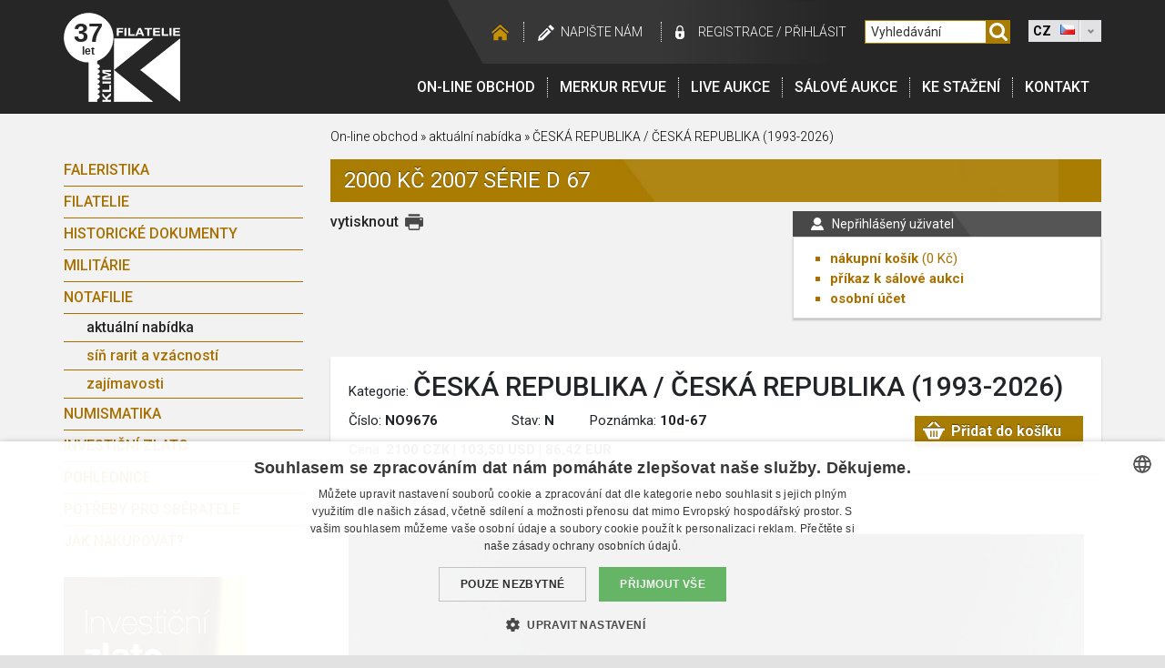

--- FILE ---
content_type: text/html; charset=UTF-8
request_url: https://filatelie-klim.com/cz/detail/2000-kc-2007-serie-d-67_no9676
body_size: 5688
content:
  
<!DOCTYPE html>
<html lang="cz">
<head>
    <meta http-equiv="Content-Type" content="text/html; charset=utf-8" />
            <title>2000 Kč 2007 série D 67 | Notafilie | Filatelie Klim</title>
    
            <meta name="description" lang="cs" content="Prodej, výkup, komise a aukce, známek, mincí a bankovek, militárií, pohlednic, historických  dokumentů,řádů a vyznamenání. Informace a zajímavosti ze světa sběratelství." />
    
    <meta charset="utf-8">
    <meta name="viewport" content="width=device-width, initial-scale=1, shrink-to-fit=no">

    <meta name="keywords" lang="cs" content="sberatelstvi, faleristika, filatelie, pohlednice, notafilie, numismatika, historicke dokumenty" />
    <meta name="Author" content="Q2 Interactive (www.q2.cz), Filatelie Klim" />
    <meta name="dcterms.rightsHolder" content="&copy; Filatelie Klim" />

    <meta name="robots" content="all,follow" />

    <link rel="icon" href="/img/favicon/favicon.ico?v=2017091801" type="image/x-icon" />
    <link rel="shortcut icon" href="/img/favicon/favicon.ico?v=2017091801" type="image/x-icon" />
        <link rel="apple-touch-icon" sizes="180x180" href="/img/favicon/apple-touch-icon.png?v=2017091801">
    <link rel="icon" type="image/png" sizes="32x32" href="/img/favicon/favicon-32x32.png?v=2017091801">
    <link rel="icon" type="image/png" sizes="16x16" href="/img/favicon/favicon-16x16.png?v=2017091801">
    <link rel="manifest" href="/img/favicon/manifest.json?v=2017091801">
    <link rel="mask-icon" href="/img/favicon/safari-pinned-tab.svg?v=2017091801" color="#262626">
    <link rel="shortcut icon" href="/img/favicon/favicon.ico?v=2017091801">
    <meta name="msapplication-config" content="/img/favicon/browserconfig.xml?v=2017091801">
    <meta name="theme-color" content="#262626">

    <style type="text/css" media="screen">@import "/css/styly.css";</style>

    <style type="text/css" media="print">@import "/css/styly-print.css";</style>
    <link rel="stylesheet" href="/css/animate.css" type="text/css" media="screen" />
    <link rel="stylesheet" href="/css/prettyPhoto.css" type="text/css" media="screen" />
    <link rel="stylesheet" href="/css/dd.css" type="text/css" media="screen" />

    <link rel="stylesheet" href="/www/css/styles.css?v=20191220" />
    <link rel="stylesheet" href="https://cdn.jsdelivr.net/npm/pretty-checkbox@3.0/dist/pretty-checkbox.min.css" />
    <link rel="stylesheet" href="https://cdnjs.cloudflare.com/ajax/libs/font-awesome/5.11.2/css/all.min.css" />

        <link href='https://fonts.googleapis.com/css?family=Roboto:300,400,500,700&amp;subset=latin,latin-ext' rel='stylesheet' type='text/css'>

    <!--[if lte IE 8]>
        <link rel="stylesheet" type="text/css" href="/css/ie-fix.css" media="screen" />
    <![endif]-->

  <script type="text/javascript" src="/scripts/js/jquery-1.11.0.min.js"></script>
  <!-- <script type="text/javascript" src="https://ajax.googleapis.com/ajax/libs/jquery/3.3.1/jquery.min.js"></script> -->
  <script type="text/javascript" src="/scripts/js/jcarousellite_1.0.1.js" charset="utf-8"></script>
  <script type="text/javascript" src="/scripts/js/jquery.prettyPhoto.js" charset="utf-8"></script>
  <script type="text/javascript" src="/scripts/js/jquery.dd.min.js" charset="utf-8"></script>
  <script type="text/javascript" src="/scripts/js/jquery.smoothZoom.min.js" charset="utf-8"></script>
  <script type="text/javascript" src="/scripts/js/sal_aukce.js"></script>

    <script type="text/javascript" src="https://client.smartform.cz/v2/smartform.js" async></script>
    <script type="text/javascript" src="/scripts/js/smartform.js"></script>

    <script type="text/javascript">
    var jQuery = $.noConflict();
    var PATH_TO_ROOT =  "/";

    </script>

    <script defer type="text/javascript" src="/scripts/js/scripts.js"></script>
    <script type="text/javascript" src="/scripts/js/swfobject.js"></script>

    <script type="text/javascript" src="/www/js/scripts.js?v=1"></script>
    <script type="text/javascript">
                            <!--
                                
                            // -->
    </script>

        
        <!-- Google Tag Manager -->
<script>(function(w,d,s,l,i){w[l]=w[l]||[];w[l].push({'gtm.start':
new Date().getTime(),event:'gtm.js'});var f=d.getElementsByTagName(s)[0],
j=d.createElement(s),dl=l!='dataLayer'?'&l='+l:'';j.async=true;j.src=
'https://www.googletagmanager.com/gtm.js?id='+i+dl;f.parentNode.insertBefore(j,f);
})(window,document,'script','dataLayer','GTM-5FFK32');</script>
<!-- End Google Tag Manager -->

    

    <meta name="seznam-wmt" content="DOvtyW7JOJD5nuJLQpDANYCi9FdSqGKx" />
</head>
<body id="lang-cz">
<!-- Google Tag Manager (noscript) -->
<noscript><iframe src="https://www.googletagmanager.com/ns.html?id=GTM-5FFK32"
height="0" width="0" style="display:none;visibility:hidden"></iframe></noscript>
<!-- End Google Tag Manager (noscript) -->

<div id="web-container">
    <div id="header" class="c-header">
        <div id="TopNavi" class="container c-headerContent">
            <div id="logo" class="c-logo">
                <a class="screen" href="/cz/">
                    <img src="/img/FK-logo-header.png" alt="Filatelie Klim" />
                    <span class="year">37</span>
                    <span class="year--description">let</span>
                </a>
                <img class="print" src="/img/FK-logo-header.png" alt="Filatelie Klim" />
            </div>


            <div class="c-rightSide">
                <div id="messageDiv"></div>
                <div id="messageDivPDF"></div>
                <div id="TopNaviLinks" class="c-topNaviLinks">
                    <div class="links u-hideMobile">
                        <a class="hp" href="/"></a>
                                                <a class="napiste" href="/cz/napiste-nam">Napište nám</a>

                                                    <a class="login1" href="/cz/?page=registrace">registrace</a>
                            <span class="loginDivider">/</span>
                            <a class="login2" href="/cz/?page=login">Přihlásit</a>
                        

                    </div>

                    <div class="searchWrapper">
                        <form name="formu" class="c-searchForm" method="get" action="/cz/vyhledavani/" onsubmit="submit('formu')">
                            <input type="text" onfocus="smazat()" onblur="smazat()" id="SearchBox" name="search" value="Vyhledávání"/>
                                                        <a href="javascript:submit('formu')"><img src="/img/searcher.svg" width="26" height="26" alt="Vyhledat" class="Icons" /></a>
                        </form>
                    </div>

                    
                    <select name="webmenu" id="webmenu" class="u-hideMobile" onChange="self.location=this.options[this.selectedIndex].value">
                        <option value="/cz/detail/2000-kc-2007-serie-d-67_no9676" selected="selected" data-image="/img/flag-cz.jpg">CZ</option>
                        <option value="/en/detail/2000-kc-2007-serie-d-67_no9676"  data-image="/img/flag-en.jpg">EN</option>
                        <option value="/de/detail/2000-kc-2007-serie-d-67_no9676"  data-image="/img/flag-de.jpg">DE</option>
                    </select>

                    <div class="c-mobileRightContent u-hideDesktop">
                                                <div class="c-hamburger">                             <div class="bar1"></div>
                            <div class="bar2"></div>
                            <div class="bar3"></div>
                            <div class="c-hamburgerText">Menu</div>
                        </div>

                                                <img class="c-searcher" src="/img/searcher.svg" alt="searcher">                     </div>
                </div>

                <div id="Menu" class="c-menu">
                    <div id="mainMenu" class="c-menuContent">
                        <a class="first" href="/cz/shop/">On-line obchod</a>
                        <a href="/cz/merkur-revue">Merkur revue</a>
                                                <a href="/cz/tools/enter_console.php" target="_blank">LIVE Aukce</a>
                        <a href="/cz/salove-aukce">Sálové aukce</a>
                        <a href="/cz/ke-stazeni">Ke stažení</a>
                                                <a href="/cz/kontakt">Kontakt</a>


                     <div class="c-login u-hideDesktop">
                                                    <a class="c-login hideLg" href="/cz/?page=registrace">registrace</a><span class="loginDivider">/</span><a class="login2" href="/cz/?page=login">Přihlásit</a>
                                             </div>


                        <div class="c-languages u-hideDesktop">
                            <a href="/cz/detail/2000-kc-2007-serie-d-67_no9676"><img src="/img/cz.png" class="" alt="cz"></a>                               <a href="/en/detail/2000-kc-2007-serie-d-67_no9676"><img src="/img/gb.png" class="" alt="gb"></a>                               <a href="/de/detail/2000-kc-2007-serie-d-67_no9676"><img src="/img/de.png" class="" alt="de"></a>                           </div>

                    </div>
                </div>
            </div>


        </div>

    </div>
<!-- hlavicka  konec -->
    	<script type="text/javascript">
	<!--
        	window.cartEmpty=1;
        	window.anonymousUser=1;

        	
        	function shoppingCart_add(SessionHash,IdCategory,IdProduct) {

            XMLHTTP_initialise();
        	if (XMLHTTP_handler) {

        		if (XMLHTTP_handler.readyState!=0) XMLHTTP_handler.abort();
        	
        		XMLHTTP_handler.open('GET','/add_to_cart.php?SessionHash='+SessionHash+'&IdCategory='+IdCategory+'&IdProduct='+IdProduct+'&piece=1',true);
        	
        		XMLHTTP_handler.onreadystatechange=function() {
        											if (XMLHTTP_handler.readyState==4)
                                                      if (XMLHTTP_handler.responseText) shoppingCart_show();
        											};
        		XMLHTTP_handler.send(null);
        		cartEmpty=0;
        		}
        	}

        	
        	// -->
	</script>
					
                        <script type="text/javascript">
                        <!--
                        function smazat()
                        {
                            
								var hodnota = document.getElementById("SearchBox").value;
                                if (hodnota == "Vyhledávání")
                                    document.getElementById("SearchBox").value = "";

                                else if (hodnota == "")
                                    document.getElementById("SearchBox").value = "Vyhledávání";

                                return false;
                            
                        }
                        // -->
                        </script>
					

<div id="Content" class="container">
    <div class="row">
        <div class="col-12 col-md-3 c-secNavigation">         <div class="c-box">kategorie</div>				
				
				<div id="ShopMenu">
					<a href="javascript:void(0)" class="closebtn">&times;</a>
            		<a href="/cz" class="c-mobileMenuLogo"><img src="/img/header-logo-30-let.png" alt="Filatelie Klim" /></a>
					<a class="first" href="/cz/shop/faleristika?resetFilter">Faleristika</a>
						
					<a  href="/cz/shop/filatelie?resetFilter">Filatelie</a>
						
					<a  href="/cz/shop/historicke-dokumenty?resetFilter">Historické dokumenty</a>
						
					<a  href="/cz/shop/militarie?resetFilter">Militárie</a>
						
					<a  href="/cz/shop/notafilie?resetFilter">Notafilie</a>
													<div class="Level2">
								<a href="/cz/shop/notafilie"  class="Selected" >aktuální nabídka</a>
								<a href="/cz/shop/notafilie/sin-rarit-a-vzacnosti" >síň rarit a vzácností</a>
								<a href="/cz/shop/notafilie/zajimavosti" >zajímavosti</a>
							</div>
						



					<a  href="/cz/shop/numismatika?resetFilter">Numismatika</a>
						





          			<a href="/cz/shop/investicni-zlato?resetFilter">Investiční zlato</a>
						
					<a href="/cz/shop/pohlednice?resetFilter">Pohlednice</a>
						

					<a href="/cz/shop/potreby-pro-sberatele?resetFilter">Potřeby pro sběratele</a>
						
					<a href="/cz/shop/napoveda">Jak nakupovat?</a>

				</div>

			<div class="c-leftColBanner">
            <br />
                <a href="/cz/shop/investicni-zlato"><img src="/img/banner-iz-side_cz-02.jpg" alt="Investiční zlato" /></a>
        </div>

    </div>
        <div class="col-12 col-lg-9" itemscope itemtype="https://schema.org/Product">
            <div id="SiteNavi">
                <a href="/cz/shop">On-line obchod</a> &raquo;
                <a href="/cz/shop/notafilie">aktuální nabídka</a>
                &raquo;
                <a href="/cz/shop/notafilie/oblast_9676-ceska-republika-1993-2026">ČESKÁ REPUBLIKA / ČESKÁ REPUBLIKA (1993-2026)</a>
            </div>

            <div class="boxTitle gold">
                <h1 itemprop="name">2000 Kč 2007 série D 67</h1>
            </div>

            
<div id="Cart">
	<div class="boxTitle small grey">
		<h2>
            				Nepřihlášený uživatel
			        </h2>
	</div>

	<div class="box small">
        <ul>
			<li>
				<strong><a href="/cz/obsah_kosiku">nákupní košík</a></strong>
				<span class="PoleCenyKosiku"> (<span class="cena_kosiku">0</span> Kč)</span>
			</li>
			<li >
				<strong>
					<a  href="/cz/obsah_saloveho_kosiku">příkaz k sálové aukci</a>
				</strong>
							</li>

            <li><a href="/cz/?page=os_ucet"><strong>osobní účet</strong></a></li>

					</ul>
    </div>
</div>

<script type="text/javascript">
<!--
	
// -->
</script>

<div id="SiteOptions">
	<div class="printer">
		<a href="javascript:print();">vytisknout</a>
		<img onclick="javascript:print();" src="/img/icon-print.png" width="20" height="20" alt="vytisknout" class="print" />
    </div>

		
	    
</div>
            <br class="Clear"/><br/>

            <div class="box">
                
                                    <div class="catWrap">
                        <div class="cat">Kategorie:</div>
                        <h2 itemprop="category">ČESKÁ REPUBLIKA / ČESKÁ REPUBLIKA (1993-2026) </h2>
                        <br class="Clear"/>
                    </div>


                    

                                                                        
                                                                    <div class="Add2Cart transition03 onlineShop" onclick="shoppingCart_add('sv4c6oslqttmpv75n718oci7s2','NO',9676);AktualizujCenu(2100, 'cena_kosiku');return false;">
                                        <a href="#3">Přidat do košíku</a>
                                    </div>
                                
                                                                        

                    <table class="DetailSpecify">
                        <tr>
                            <td>Číslo:
                                <strong itemprop="sku">NO9676</strong>
                            </td>

                                                            <td>Stav:
                                    <strong itemprop="itemCondition">N</strong>
                                </td>                                                            <td>Poznámka:
                                    <strong itemprop="additionalProperty">10d-67</strong>
                                </td>
                                                    </tr>
                    </table>

                    <div class="ProductPrice" itemprop="offers" itemscope itemtype="https://schema.org/Offer">
                        Cena: <strong>
                                                                                                <span itemprop="price" content="2100">2100</span>
                                    <span itemprop="priceCurrency" content="CZK"> CZK</span>
                                    | 103,50 USD | 86,42 EUR
                                                                                    </strong>
                    </div>

                                        </div> 
                    <br class="Clear"/>
                    <div class="box">
                        <div id="zoom_container"></div>
                        <div class="zoom_thumbnails_wrapper">
                            <h3>Další fotografie</h3>

                            <ul class="zoom_thumbnails">
                                                                    <li>
                                        <a href="https://data.numfil.com/images/no_akt_nab/9676-01.jpg"><img itemprop="image" src="https://data.numfil.com/generatesmallimg.php?filename=images/no_akt_nab/9676-01.jpg&amp;width=150&amp;height=113" width="150" height="113" alt="2000 Kč 2007 série D 67"/></a>
                                    </li>
                                                                </ul>
                        </div>
                        <br class="Clear"/>
                    </div> 
                    <br class="Clear"/>
                    <div class="box productNav">
                        <div class="previous">
                                                            <a href="/cz/detail/2000-kc-2007-serie-d-88_no9675">&laquo; předchozí produkt</a>
                                <h6>2000 Kč 2007 série D 88
                                    (NO9675)</h6>
                                                    </div>


                        <div class="backTo">
                            <a href="/cz/shop/notafilie/ceska-republika-1993-2026">zpět
                                do katalogu</a>
                        </div>

                        <div class="next">
                                                            <a href="/cz/detail/2000-kc-2007-serie-f-05_no9677">    následující produkt
                                    &raquo;</a>
                                <h6>2000 Kč 2007 série F 05
                                    (NO9677)</h6>
                                                    </div>

                                            </div>
                            </div>         </div>     </div>
    <br class="clear"/>
</div> 
<!-- paticka -->
	<footer id="footerWrapper" class="c-footer">
        <div id="footer" class="container">
    		<ul id="footerMenu" class="c-footerMenu">
    			<li class="c-footerBox submenu">
                    <a class="main c-footerTitle" href="/cz/eshop/">On-line obchod</a>
                    <ul class="footerSubMenu js-hidden">
                        <li>
                            <a class="first" href="/cz/shop/faleristika?resetFilter">Faleristika</a>
                        </li>
                        <li>
                            <a  href="/cz/shop/filatelie?resetFilter">Filatelie</a>
                        </li>
                        <li>
                            <a  href="/cz/shop/historicke-dokumenty?resetFilter">Historické dokumenty</a>
                        </li>
                        <li>
                            <a  href="/cz/shop/militarie?resetFilter">Militárie</a>
                        </li>
                        <li>
                            <a  href="/cz/shop/notafilie?resetFilter">Notafilie</a>
                        </li>
                        <li>
                            <a  href="/cz/shop/numismatika?resetFilter">Numismatika</a>
                        </li>
                        <li>
                            <a href="/cz/shop/investicni-zlato?resetFilter">Investiční zlato</a>
                        </li>
                        <li>
                            <a href="/cz/shop/pohlednice?resetFilter">Pohlednice</a>
                        </li>
                        <li>
                            <a href="/cz/shop/potreby-pro-sberatele?resetFilter">Potřeby pro sběratele</a>
                        </li>
                        <li>
                            <a href="/cz/shop/napoveda">Jak nakupovat?</a>
                        </li>
                    </ul>
                </li>

    			<li class="c-footerBox submenu">
                    <a class="main c-footerTitle" href="/cz/merkur-revue">Merkur revue</a>
                    <ul class="footerSubMenu js-hidden">
                        <li>
                            <a href="/cz/merkur-revue">aktuální číslo</a>
                        </li>
                        <li>
                            <a href="/cz/merkur-revue/starsi-cisla">starší čísla</a>
                        </li>
                        <li>
                            <a href="/cz/merkur-revue/objednavka">objednávka časopisu</a>
                        </li>
                        <li>
                            <a href="/cz/merkur-revue/historie-casopisu">historie časopisu</a>
                        </li>
                    </ul>
                </li>

    			<li class="c-footerBox submenu">
                    <a class="main c-footerTitle" href="/cz/online-aukce">On-line aukce</a>
                    <ul class="footerSubMenu js-hidden">
                        <li>
                            <a class="first"  href="/cz/online-aukce/faleristika?resetFilter">Faleristika</a>
                        </li>
                        <li>
                            <a  href="/cz/online-aukce/filatelie?resetFilter">Filatelie</a>
                        </li>
                        <li>
                            <a  href="/cz/online-aukce/militarie?resetFilter">Militárie</a>
                        </li>
                        <li>
                            <a  href="/cz/online-aukce/notafilie?resetFilter">Notafilie</a>
                        </li>
                        <li>
                            <a  href="/cz/online-aukce/numismatika?resetFilter">Numismatika</a>
                        </li>
                        <li>
                            <a  href="/cz/online-aukce/pohlednice?resetFilter">Pohlednice</a>
                        </li>
                        <li>
                            <a  href="/cz/online-aukce/potreby-pro-sberatele?resetFilter">Potřeby pro sběratele</a>
                        </li>
                        <li>
                            <a  href="/cz/online-aukce/historicke-dokumenty?resetFilter">Historické dokumenty</a>
                        </li>
                        <li>
                            <a href="/cz/online-aukce/napoveda">Jak dražit?</a>
                        </li>
                    </ul>
                </li>

    			<li class="c-footerBox submenu">
                    <a class="main c-footerTitle" href="/cz/salove-aukce">Sálové aukce</a>
                    <ul class="footerSubMenu js-hidden">
                        <li>
                            <a class="first" href="/cz/salove-aukce">Sálové aukce</a>
                        </li>
                        <li>
                            <a href="/cz/salove-aukce-archiv">archív sálových aukcí</a>
                        </li>
                        <li>
                            <a href="/cz/salove-aukce/aukcni-kalendar">Aukční kalendář</a>
                        </li>
                        <li>
                            <a href="/cz/aukce-mista-konani">Místo konání aukce</a>
                        </li>
                        <li>
                            <a href="/cz/salove-aukce/napoveda">Jak dražit?</a>
                        </li>
                        <li>
                            <a href="/cz/salove-aukce/podminky-a-vysvetlivky">Podmínky a vysvětlivky</a>
                        </li>
                    </ul>
                </li>

    			<li class="small c-footerBox">
                    <a class="main c-footerTitle" href="/cz/ke-stazeni">Ke stažení</a>
                </li>
    			<li class="small c-footerBox" >
                    <a class="main c-footerTitle" href="/cz/napoveda">Nápověda</a>
                </li>
    			<li class="small last c-footerBox">
                    <a class="main c-footerTitle" href="/cz/kontakt">Kontakt</a>
                </li>
    		</ul>

    		<div id="Copy" class="c-copy">
    			<span class="Q2">Realizace <a href="https://www.q2.cz" target="_blank">Internetová agentura Q2 Interactive</a> &amp; <a href="https://www.qaukce.cz" target="_blank" title="Aukční systémy, sálové aukce a online aukce">Qaukce.cz</a></span>
    			&copy; 1989 &ndash; 2026 Filatelie-Klim.com

                
    		</div>
    	</div>
    </footer>

</div> 

</body>
</html>




--- FILE ---
content_type: application/javascript
request_url: https://filatelie-klim.com/scripts/js/smartform.js
body_size: 857
content:
var smartform = smartform || {};
    
smartform.beforeInit = function () {
    smartform.setClientId('iWeob02dUx');
}

smartform.afterInit = function() {
    if(smartform.getInstance("smartform-instance-1") != null) {
        smartform.getInstance("smartform-instance-1").addressControl.addValidationCallback(validationCallback);
        smartform.getInstance("smartform-instance-1" ).addressControl.setSelectionCallback( addressSelectionCallback );
    }

    if(smartform.getInstance("smartform-instance-2") != null) {
        smartform.getInstance("smartform-instance-2").addressControl.addValidationCallback(validationCallback);
        smartform.getInstance( "smartform-instance-2" ).addressControl.setSelectionCallback( addressSelectionCallback );
    }
}

function changeCountry(instanceNumber){   
    smartform.getInstance('smartform-instance-' + instanceNumber).addressControl.setAllSuggestionsEnabled(true);
    if(instanceNumber === 1) {
        var country = document.getElementById("AddrState").value;
    } else if (instanceNumber === 2) {
        var country = document.getElementById("DorucAddrState").value;
    } else {
        var country = document.getElementById("AddrState").value;
    }

    var country = country.toLowerCase();
    if(country === "česká republika" || country === "czech republic") {
        var stateSetting = "CZ";
    } else if (country === "slovensko" || country === "slovakia") {
        var stateSetting = "SK";
    } else {
        var stateSetting = null;
    }
    
    if(stateSetting) {
        smartform.getInstance('smartform-instance-' + instanceNumber).addressControl.setCountry(stateSetting);
    } else {
        smartform.getInstance('smartform-instance-' + instanceNumber).addressControl.setAllSuggestionsEnabled(false);
    }
}

/* Validation callback */
function validationCallback(response) {
	if (response.result && response.result.type == smartform.AddressValidationResultType.HIT) {
        let addrArray = response.result.addressArray;
		addrArray.forEach(element => {
			if('ZIP' in element) {
				element.ZIP = element.ZIP.replace(/^(.{3})(.*)$/, "$1 $2");
			}
		});
        // printRequestResult(response,response.result.addressArray)
    }
}

function addressSelectionCallback(element, text, fieldType, suggestion){
    if( suggestion && element.classList.contains('smartform-address-zip')) {
		element.value = suggestion.getValue("smartform-address-zip").replace(/^(.{3})(.*)$/, "$1 $2");
		return false;
	}
	return true;  // uses default value
}

function isCountryEmpty(instanceNumber) {
    if(instanceNumber === 2) {
        if (document.getElementById("DorucAddrState").value == "") {
            alert('Vyplňte prosím stát');
        }
    } else {
        if (document.getElementById("AddrState").value == "") {
            alert('Vyplňte prosím stát');
        }
    }
    return;
  }
